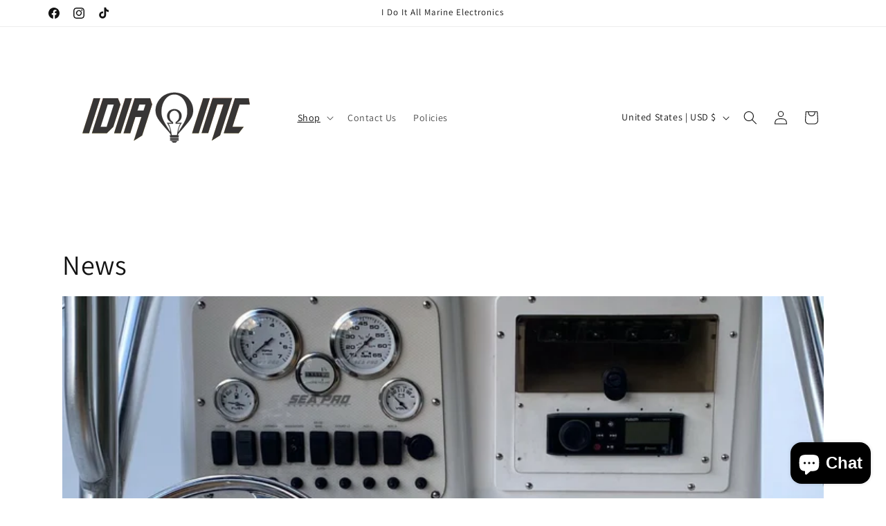

--- FILE ---
content_type: image/svg+xml
request_url: https://idiainc.org/cdn/shop/files/IDIA_QR_6b179bc0-540e-4a72-a27f-67c969ef7b3c.svg?v=1736305271&width=300
body_size: 3389
content:
<svg xmlns:xlink="http://www.w3.org/1999/xlink" viewBox="0 0 32000 22000" style="shape-rendering:geometricPrecision; text-rendering:geometricPrecision; image-rendering:optimizeQuality; fill-rule:evenodd; clip-rule:evenodd" version="1.1" height="22in" width="32in" xml:space="preserve" xmlns="http://www.w3.org/2000/svg">
 <defs>
  <style type="text/css">
   
    .str2 {stroke:#373535;stroke-width:20.83;stroke-linejoin:bevel;stroke-miterlimit:2.61313}
    .str1 {stroke:black;stroke-width:20.83;stroke-linejoin:bevel;stroke-miterlimit:2.61313}
    .str0 {stroke:#333333;stroke-width:20.83;stroke-linejoin:bevel;stroke-miterlimit:2.61313}
    .fil3 {fill:white}
    .fil5 {fill:#373535}
    .fil1 {fill:#373535;fill-rule:nonzero}
    .fil9 {fill:url(#id1)}
    .fil8 {fill:url(#id2)}
    .fil6 {fill:url(#id3)}
    .fil7 {fill:url(#id4)}
    .fil0 {fill:url(#id5)}
    .fil2 {fill:url(#id6)}
    .fil4 {fill:url(#id7)}
   
  </style>
   <clipPath id="id0">
    <path d="M16584.79 13753.14c59.01,0 109.82,0 172.11,0 -18.03,-40.89 -29.5,-72.05 -40.98,-101.26 -57.37,-134.36 -137.69,-253.15 -232.76,-364.14 -391.75,-451.77 -783.5,-901.6 -1173.61,-1355.32 -221.28,-257.04 -414.7,-535.5 -593.37,-823.7 -255.7,-410.88 -357.33,-856.81 -336.02,-1335.84 24.59,-595.87 244.23,-1115.8 608.11,-1579.25 399.95,-508.24 926.11,-815.92 1550.61,-965.86 290.13,-70.1 583.53,-103.21 881.85,-83.73 791.7,54.52 1486.69,325.2 2024.32,930.8 334.38,377.78 570.41,808.13 663.85,1308.58 98.35,531.61 63.93,1049.59 -186.86,1538.36 -139.33,270.67 -308.15,523.82 -498.3,759.44 -267.18,331.04 -544.19,652.35 -819.56,975.59 -180.3,212.26 -367.16,422.56 -552.38,630.93 -113.1,126.57 -198.33,272.62 -260.62,428.4 -3.28,7.79 -3.28,17.53 -6.56,35.05 54.09,3.9 104.9,5.84 160.63,7.79 16.39,70.1 6.56,136.31 -18.03,200.57 -9.83,27.26 -29.5,42.84 -57.37,44.79 -24.59,1.95 -47.54,3.89 -72.12,3.89 -352.41,0 -706.46,0 -1058.87,0 -121.3,0 -144.24,-21.42 -154.08,-142.15 -1.64,-33.11 0,-66.21 0,-112.94l0 0z"></path>
   </clipPath>
  <linearGradient y2="8138.69" x2="26206.74" y1="13278.15" x1="27574.28" gradientUnits="userSpaceOnUse" id="id1">
   <stop style="stop-opacity:1; stop-color:#F8EF7B" offset="0"></stop>
   <stop style="stop-opacity:1; stop-color:#F5AD59" offset="0.65098"></stop>
   <stop style="stop-opacity:1; stop-color:#F26A37" offset="1"></stop>
  </linearGradient>
  <linearGradient y2="8165.94" x2="22959.52" y1="14382.76" x1="24669.65" xlink:href="#id1" gradientUnits="userSpaceOnUse" id="id2">
  </linearGradient>
  <linearGradient y2="8212.05" x2="10739.43" y1="14366.46" x1="12550.39" xlink:href="#id1" gradientUnits="userSpaceOnUse" id="id3">
  </linearGradient>
  <linearGradient y2="8319.41" x2="20440.79" y1="13097.19" x1="22302.53" xlink:href="#id1" gradientUnits="userSpaceOnUse" id="id4">
  </linearGradient>
  <linearGradient y2="8319.41" x2="3545.62" y1="13097.19" x1="5407.36" xlink:href="#id1" gradientUnits="userSpaceOnUse" id="id5">
  </linearGradient>
  <linearGradient y2="8109.11" x2="6137.25" y1="13307.5" x1="7396.03" xlink:href="#id1" gradientUnits="userSpaceOnUse" id="id6">
  </linearGradient>
  <linearGradient y2="8319.41" x2="8423.78" y1="13097.19" x1="10285.52" xlink:href="#id1" gradientUnits="userSpaceOnUse" id="id7">
  </linearGradient>
 </defs>
 <g id="Layer_x0020_1">
  <metadata id="CorelCorpID_0Corel-Layer"></metadata>
  <path d="M5839.37 8008.54l-1012.91 0c0,0 -1713,5399.69 -1713,5399.69 0,0 1012.91,0 1012.91,0 0,0 1713,-5399.69 1713,-5399.69z" class="fil0"></path>
  <path d="M3113.46 13408.23c0,0 1713,-5399.69 1713,-5399.69 0,0 1012.91,0 1012.91,0 0,0 -1713,5399.69 -1713,5399.69 0,0 -1012.91,0 -1012.91,0z" class="fil1 str0"></path>
  <path d="M8565.28 8008.54l-2279.04 0c0,0 -1713.01,5399.69 -1713.01,5399.69 0,0 618.17,0 618.17,0 0,0 402.19,0 402.19,0 0,0 930.98,0 930.98,0 0,0 342.6,0 342.6,0 0,0 983.11,-968.22 983.11,-968.22 0,0 1109.73,-3463.25 1109.73,-3463.25 0,0 -394.73,-968.22 -394.73,-968.22z" class="fil2"></path>
  <path d="M8408.88 8008.54c0,0 156.41,0 156.41,0 0,0 394.73,968.22 394.73,968.22 0,0 -1109.73,3463.25 -1109.73,3463.25 0,0 -983.11,968.22 -983.11,968.22 0,0 -342.6,0 -342.6,0 0,0 -930.98,0 -930.98,0 0,0 -402.19,0 -402.19,0 0,0 -618.17,0 -618.17,0 0,0 1713.01,-5399.69 1713.01,-5399.69 0,0 327.71,0 327.71,0 0,0 685.2,0 685.2,0 0,0 960.77,0 960.77,0 0,0 148.96,0 148.96,0z" class="fil1 str0"></path>
  <path d="M6837.38 12440.01c0,0 1109.73,-3463.25 1109.73,-3463.25 0,0 -953.32,0 -953.32,0 0,0 -1094.83,3463.25 -1094.83,3463.25 0,0 938.43,0 938.43,0z" class="fil3 str0"></path>
  <path d="M10717.71 8008.54l-1012.91 0c0,0 -1713.01,5399.69 -1713.01,5399.69 0,0 1012.91,0 1012.91,0 0,0 1713,-5399.69 1713,-5399.69z" class="fil4"></path>
  <path d="M7991.8 13408.23c0,0 1713.01,-5399.69 1713.01,-5399.69 0,0 1012.91,0 1012.91,0 0,0 -1713,5399.69 -1713,5399.69 0,0 -1012.91,0 -1012.91,0z" class="fil5 str0"></path>
  <path d="M12304.11 13765.73c0,0 -1273.58,804.37 -1273.58,804.37 0,0 1176.75,-3671.79 1176.75,-3671.79 0,0 -945.87,0 -945.87,0 0,0 -789.47,2509.93 -789.47,2509.93 0,0 -1020.36,0 -1020.36,0 0,0 1713.01,-5399.69 1713.01,-5399.69 0,0 178.75,0 178.75,0 0,0 834.16,0 834.16,0 0,0 960.78,0 960.78,0 0,0 394.73,0 394.73,0 0,0 305.36,968.22 305.36,968.22 0,0 -1534.26,4788.97 -1534.26,4788.97z" class="fil6"></path>
  <path d="M12304.11 13765.73c0,0 -1273.58,804.37 -1273.58,804.37 0,0 1176.75,-3671.79 1176.75,-3671.79 0,0 -945.87,0 -945.87,0 0,0 -789.47,2509.93 -789.47,2509.93 0,0 -1020.36,0 -1020.36,0 0,0 1713.01,-5399.69 1713.01,-5399.69 0,0 178.75,0 178.75,0 0,0 834.16,0 834.16,0 0,0 960.78,0 960.78,0 0,0 394.73,0 394.73,0 0,0 305.36,968.22 305.36,968.22 0,0 -1534.26,4788.97 -1534.26,4788.97z" class="fil5 str0"></path>
  <path d="M11566.77 9930.09c0,0 953.33,0 953.33,0 0,0 305.36,-953.33 305.36,-953.33 0,0 -953.33,0 -953.33,0 0,0 -305.36,953.33 -305.36,953.33z" class="fil3 str0"></path>
  <path d="M22734.61 8008.54l-1012.91 0c0,0 -1713.01,5399.69 -1713.01,5399.69 0,0 1012.91,0 1012.91,0 0,0 1713.01,-5399.69 1713.01,-5399.69z" class="fil7"></path>
  <path d="M20008.69 13408.23c0,0 1713.01,-5399.69 1713.01,-5399.69 0,0 1012.91,0 1012.91,0 0,0 -1713.01,5399.69 -1713.01,5399.69 0,0 -1012.91,0 -1012.91,0z" class="fil5 str0"></path>
  <path d="M25147.71 7993.65c0,0 893.74,0 893.74,0 0,0 119.17,0 119.17,0 0,0 -1847.07,5757.19 -1847.07,5757.19 0,0 -1273.58,804.37 -1273.58,804.37 0,0 1802.38,-5593.34 1802.38,-5593.34 0,0 -960.77,0 -960.77,0 0,0 -1400.2,4431.47 -1400.2,4431.47 0,0 -1012.91,0 -1012.91,0 0,0 1705.56,-5399.69 1705.56,-5399.69 0,0 610.72,0 610.72,0 0,0 402.18,0 402.18,0 0,0 960.78,0 960.78,0z" class="fil8"></path>
  <path d="M25147.71 7993.65c0,0 893.74,0 893.74,0 0,0 119.17,0 119.17,0 0,0 -1847.07,5757.19 -1847.07,5757.19 0,0 -1273.58,804.37 -1273.58,804.37 0,0 1802.38,-5593.34 1802.38,-5593.34 0,0 -960.77,0 -960.77,0 0,0 -1400.2,4431.47 -1400.2,4431.47 0,0 -1012.91,0 -1012.91,0 0,0 1705.56,-5399.69 1705.56,-5399.69 0,0 610.72,0 610.72,0 0,0 402.18,0 402.18,0 0,0 960.78,0 960.78,0z" class="fil5 str0"></path>
  <path d="M28722.68 8008.54l-0.8 0 -2.36 0 -3.87 0 -5.34 0 -6.75 0 -8.11 0 -9.43 0 -10.69 0 -11.91 0 -13.06 0 -14.18 0 -15.23 0 -16.24 0 -17.2 0 -18.1 0 -18.96 0 -19.78 0 -20.52 0 -21.24 0 -21.89 0 -22.5 0 -23.05 0 -23.56 0 -24.01 0 -24.41 0 -24.77 0 -25.07 0 -25.32 0 -25.52 0 -25.67 0 -25.78 0 -25.82 0 -25.83 0 -25.78 0 -25.67 0 -25.52 0 -25.32 0 -25.07 0 -24.77 0 -24.41 0 -24.01 0 -23.56 0 -23.05 0 -22.5 0 -21.89 0 -21.24 0 -20.52 0 -19.78 0 -18.96 0 -18.1 0 -17.2 0 -16.24 0 -15.23 0 -14.18 0 -13.06 0 -11.91 0 -10.69 0 -9.43 0 -8.11 0 -6.75 0 -5.34 0 -3.87 0 -2.36 0 -0.8 0 -0.5 0 -1.47 0 -2.41 0 -3.32 0 -4.2 0 -5.04 0 -5.85 0 -6.65 0 -7.39 0 -8.12 0 -8.81 0 -9.47 0 -10.09 0 -10.69 0 -11.26 0 -11.79 0 -12.28 0 -12.76 0 -13.2 0 -13.61 0 -13.98 0 -14.33 0 -14.64 0 -14.93 0 -15.18 0 -15.39 0 -15.58 0 -15.75 0 -15.86 0 -15.96 0 -16.02 0 -16.05 0 -16.06 0 -16.02 0 -15.96 0 -15.86 0 -15.75 0 -15.58 0 -15.39 0 -15.18 0 -14.93 0 -14.64 0 -14.33 0 -13.98 0 -13.61 0 -13.2 0 -12.76 0 -12.28 0 -11.79 0 -11.26 0 -10.69 0 -10.09 0 -9.47 0 -8.81 0 -8.12 0 -7.39 0 -6.65 0 -5.85 0 -5.04 0 -4.2 0 -3.32 0 -2.41 0 -1.47 0 -0.5 0 -0.24 0 -0.7 0 -1.15 0 -1.59 0 -2.01 0 -2.41 0 -2.81 0 -3.18 0 -3.54 0 -3.88 0 -4.21 0 -4.53 0 -4.83 0 -5.12 0 -5.38 0 -5.64 0 -5.88 0 -6.11 0 -6.31 0 -6.51 0 -6.69 0 -6.85 0 -7 0 -7.14 0 -7.26 0 -7.36 0 -7.45 0 -7.53 0 -7.59 0 -7.64 0 -7.66 0 -7.68 0 -7.69 0 -7.66 0 -7.64 0 -7.59 0 -7.52 0 -7.45 0 -7.36 0 -7.26 0 -7.13 0 -7 0 -6.85 0 -6.69 0 -6.51 0 -6.31 0 -6.11 0 -5.87 0 -5.64 0 -5.38 0 -5.11 0 -4.83 0 -4.53 0 -4.21 0 -3.88 0 -3.54 0 -3.18 0 -2.8 0 -2.41 0 -2.02 0 -1.58 0 -1.16 0 -0.7 0 -0.24 0c0,0 -1713.01,5399.69 -1713.01,5399.69 0,0 618.17,0 618.17,0 0,0 394.74,0 394.74,0 0,0 1281.03,0 1281.03,0 0,0 752.23,-968.22 752.23,-968.22 0,0 -1727.89,0 -1727.89,0 0,0 1102.28,-3463.25 1102.28,-3463.25 0,0 1571.5,0 1571.5,0 0,0 -163.85,-968.22 -163.85,-968.22z" class="fil9"></path>
  <path d="M27620.4 8008.54c0,0 1102.28,0 1102.28,0 0,0 163.85,968.22 163.85,968.22 0,0 -1571.5,0 -1571.5,0 0,0 -1102.28,3463.25 -1102.28,3463.25 0,0 1727.89,0 1727.89,0 0,0 -752.23,968.22 -752.23,968.22 0,0 -1281.03,0 -1281.03,0 0,0 -394.74,0 -394.74,0 0,0 -618.17,0 -618.17,0 0,0 1713.01,-5399.69 1713.01,-5399.69 0,0 327.7,0 327.7,0 0,0 685.21,0 685.21,0z" class="fil5 str0"></path>
  <g style="clip-path:url(#id0)">
   <image xlink:href="IDIA QR_Images/IDIA QR_ImgID1.png" height="6870.05" width="5782.83" y="7138.19" x="14376.89"></image>
  </g>
  <path d="M16584.87 13753.09c59.21,0 109.74,0 171.48,0 -16.91,-41.48 -28.78,-71.38 -41.22,-101.04 -56.49,-134.66 -136.46,-253.94 -232.12,-364.06 -391.83,-451.07 -784.17,-901.72 -1172.99,-1355.37 -220.95,-257.8 -415.33,-535.31 -594.42,-824.03 -254.61,-410.48 -356.61,-856.45 -336.17,-1336.62 25.36,-595.71 244.65,-1114.96 608.7,-1577.94 399.73,-508.41 925.96,-816.94 1550.43,-966.28 289.88,-69.31 583.94,-104.15 881.48,-83.8 791.93,54.16 1487.76,325.41 2025.12,930.83 334.62,377 570.95,808.92 663.55,1309.41 98.26,531 64.04,1048.59 -186.71,1537.57 -138.89,270.85 -307.47,524.08 -498.63,759.96 -267.14,329.63 -543.22,652.07 -818.59,974.94 -181.53,212.86 -367.49,421.97 -553.47,631 -113.42,127.46 -197.03,272.06 -260.85,429.14 -3.28,8.05 -3.31,17.43 -6.34,34.7 55.1,2.69 106,5.17 160.66,7.83 17.48,69.43 7.22,135.46 -17.26,200.48 -10.11,26.85 -29.11,42.93 -58.17,45.03 -23.61,1.7 -47.31,3.16 -70.98,3.18 -353.31,0.19 -706.63,0.26 -1059.94,0.06 -120.25,-0.07 -144.28,-22.15 -153.21,-142.26 -2.43,-32.69 -0.36,-65.72 -0.36,-112.76z" class="fil5 str1"></path>
  <path d="M17851.66 13246.73c0,0 0,0 0,0 5.68,2.55 11.36,5.1 17.04,7.65 35.09,-49.25 72.61,-96.94 104.85,-147.98 143.1,-226.47 285.26,-453.52 426.68,-681.03 231.7,-372.75 447.02,-754.48 626.41,-1155.6 113.95,-254.78 192.81,-519.59 221.11,-798 29.12,-286.48 25.19,-572.61 -11.16,-858.48 -53.9,-423.84 -183.05,-822.28 -399.6,-1191.21 -181.74,-309.65 -415.93,-570.83 -723.26,-760.4 -418.47,-258.14 -867.05,-302.68 -1333.31,-165.29 -327.86,96.6 -589.69,299.13 -813.34,552.13 -256.98,290.7 -428.89,629.26 -545.66,996.98 -83.57,263.23 -128.18,533.44 -146.61,809.15 -16.06,240.11 -8.61,478.73 24.54,716.45 35.96,257.76 118.35,501.97 225.67,738.34 293.18,645.72 683.82,1235.15 1059.19,1833.36 25.31,40.35 57.75,76.23 86.88,114.18 -11.39,-264.73 -63.62,-515.86 -152.29,-759.59 -88.58,-243.48 -216.44,-465.21 -384.89,-683.37 105.22,0 192.07,-0.15 278.93,0.04 85.37,0.18 170.77,2.33 256.1,0.59 85.67,-1.76 172.09,8.33 264.07,-5.62 -15.31,-34.52 -41.58,-34.4 -61.07,-44.48 -79.87,-41.28 -164.39,-75.72 -238.53,-125.57 -318.89,-214.41 -476.34,-520.54 -483.32,-901.1 -3.17,-173.25 55.58,-335.69 132.93,-489.73 93.4,-185.99 233.28,-327.61 419.29,-421.09 263.3,-132.33 539.74,-170.55 828.98,-108.22 521.1,112.3 869.45,539.96 850.4,1068.15 -12.59,349.09 -167.8,633.57 -456.86,835.61 -80.84,56.51 -174.07,95.34 -261.93,141.69 -19.43,10.25 -40.18,18.02 -60.33,26.92 66.57,36.22 132.24,20.74 196.32,23.29 63.91,2.55 128.02,0 192.06,-0.31 66.4,-0.32 132.84,-2.18 199.19,-0.49 65.09,1.65 130.99,-8.26 205.78,9.07 -165,207.78 -290.65,429.17 -379.04,670.94 -89.09,243.72 -143.23,494.98 -165.19,753.02z" class="fil3 str1"></path>
  <path d="M16357.8 11961.12c77.32,105.9 130.31,224.7 177.68,346.69 153.25,394.71 233.12,809.4 298.48,1226.2 9.46,60.37 18.25,120.84 27.22,181.28 10.76,0.74 21.65,1.12 31.8,1.58 33.38,1.48 66.84,2.27 100.24,2.89 90.13,1.67 180.39,1.87 270.54,1.5 94.41,-0.39 188.96,-1.41 283.35,-4.02 33.47,-0.92 67.02,-1.99 100.45,-3.89 6.95,-0.39 16.79,-0.72 26.22,-1.43 15.87,-103.88 31.04,-207.86 48.24,-311.54 48.34,-291.29 105.78,-581.47 196.83,-862.81 65.51,-202.45 133.63,-402.04 257.15,-576.59 -100.98,0.02 -201.96,0.07 -302.94,-0.04 -121.53,-0.14 -243.06,0.6 -364.59,-0.62l-33.2 -0.34 0 -33.2c0,-44.26 3.21,-90.42 -0.59,-134.4 -6.03,-69.67 20.66,-114.88 79.04,-151.65 210.26,-132.45 353.66,-316.51 419.68,-557.11 35.62,-129.8 43.07,-263.9 34.69,-397.76 -16.4,-261.8 -128.86,-470.8 -332.88,-634.57 -211.51,-169.79 -573.05,-178.15 -791.47,-17.72 -172.48,126.69 -286.8,291 -335.98,500.1 -25.97,110.42 -31.28,223.09 -22.76,335.95 24.36,322.84 166.28,577.04 435.05,759.34 20.86,14.15 42.61,24.99 62.04,41.58 18.13,15.47 35.85,38.2 36.94,62.84 2.85,64.61 1.21,129.53 1.21,194.2l0 33.54 -33.54 0c-222.96,0 -445.92,0 -668.88,0z" class="fil3 str2"></path>
  <path d="M17263.51 14540.34c-175.12,0 -350.25,0 -525.35,-0.01 -14.2,0 -28.42,0.43 -42.59,-0.15 -61.83,-2.54 -102.41,-34.42 -106.02,-82.9 -3.52,-47.43 40.19,-101.18 91.95,-111.03 16.09,-3.05 33,-2.33 49.52,-2.33 357.3,-0.12 714.6,0.19 1071.89,-0.42 46.92,-0.08 89.56,5.39 119.35,47.31 45.28,63.76 14.69,137.86 -62.45,148.35 -18.61,2.54 -37.8,1.11 -56.73,1.12 -179.85,0.06 -359.7,0.04 -539.56,0.04z" class="fil5 str1"></path>
  <path d="M17266.95 14271c-177.73,0.06 -355.46,0.06 -533.18,0.04 -16.59,0 -33.23,0.65 -49.76,-0.37 -53.69,-3.3 -90.01,-33.85 -94.29,-78.51 -4.12,-42.91 32.93,-96.8 77.02,-106.98 22.75,-5.26 47,-5.41 70.57,-5.43 353.07,-0.32 706.15,-0.27 1059.23,-0.14 18.92,0 38.1,-0.24 56.71,2.59 54.3,8.24 93.66,57.41 89.52,109.85 -3.81,48.46 -39.09,78.22 -99.99,78.53 -191.94,0.97 -383.89,0.36 -575.84,0.41z" class="fil5 str1"></path>
  <path d="M16791.63 14632.03c320.09,0 626.81,0 942.33,0 -12.5,12.33 -19.68,22.7 -29.55,28.63 -69.77,41.92 -132.3,92.59 -180.96,157.84 -24.02,32.22 -52.79,43.6 -90.98,43.29 -111.31,-0.92 -222.63,-0.92 -333.94,-0.14 -35.73,0.24 -62.47,-10.97 -85.07,-40.53 -50.87,-66.52 -114.11,-119.85 -186.59,-162.12 -9.04,-5.27 -16.79,-12.74 -35.22,-26.98z" class="fil5 str1"></path>
 </g>
</svg>
